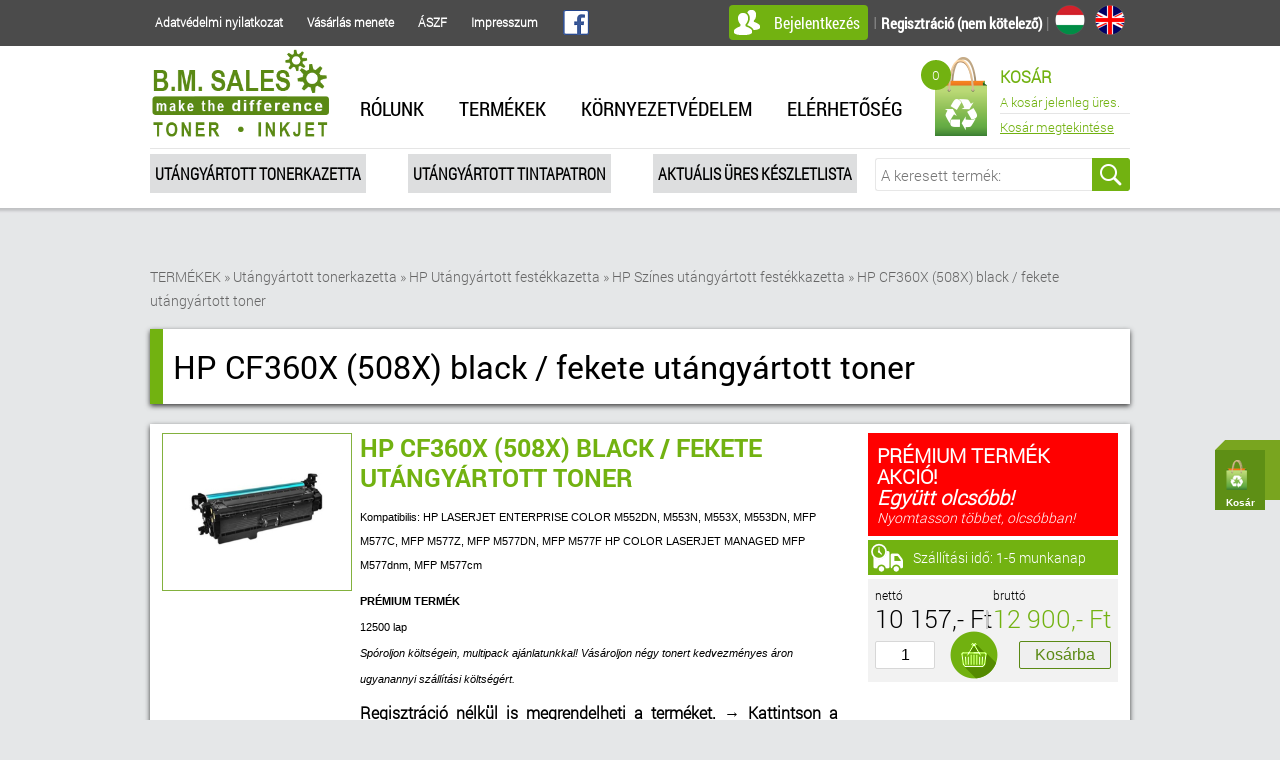

--- FILE ---
content_type: text/html; charset=utf8
request_url: https://www.bm-sales.com/HP_Utangyartott_festekkazetta4/HP_Szines_utangyartott__festekkazetta/HP_CF360X_fekete_utangyartott_toner_premium.html
body_size: 6021
content:
<!doctype html>
<html lang='hu'>
<head>
    <meta charset='utf-8'>

    <meta http-equiv='X-UA-Compatible' content='IE=edge,chrome=1'>
    <meta name='viewport' content='width=device-width, initial-scale=1, maximum-scale=1, user-scalable=no' />

    <title>HP CF360X (508X) black / fekete utángyártott toner</title>
<meta name="robots" content="ALL,INDEX,FOLLOW" />
<meta name="revisit-after" content="3 days" />
<meta name="cache-control" content="Public" />
<meta name="keywords" content="HP CF360X (508X) black / fekete utángyártott toner" />
<meta name="Description" content="PR&Eacute;MIUM TERM&Eacute;K
12500 lap
Sp&oacute;roljon k&ouml;lts&eacute;gein, multipack aj&aacute;nlatunkkal! V&aacute;s&aacute;roljon n&eacute;gy tonert kedvezm&eacute;nyes &aacute;ron ugyanannyi sz&aacute;ll&iacute;t&aacute;si k&ouml;lts&eacute;g&eacute;rt.
Regisztr&aacute;ci&oacute; n&eacute;lk&uuml;l is megrendelheti a term&eacute;ket.&nbsp;&rarr;&nbsp;Kattintson a &quot;Kos&aacute;r&quot; f&uuml;lre (jobb oldalon), &eacute;s fejezze be a v&aacute;s&aacute;rl&aacute;st k&ouml;nnyed&eacute;n.
" />

    
<!--
    <link rel='shortcut icon' href='favicon.ico' type='image/x-icon' />
    <link rel='shortcut icon bookmark' href='favicon.ico' type='image/ico' />
-->
    <link rel='stylesheet' href='/css/styles_normalize.css' type='text/css' media='screen'>
    <link rel='stylesheet' href='/css/styles_style.css' type='text/css' media='screen'>
    <link rel='stylesheet' href='/css/styles_form.css' type='text/css' media='screen'>
    <link rel='stylesheet' href='/css/styles_fancybox.css' type='text/css' media='screen'>
    <link rel='stylesheet' href='/css/styles_sweet_alert.css' type='text/css' media='screen'>

    <link rel='stylesheet' href='/css/styles_jquery.mmenu.all.css' type='text/css' media='screen'>
    <link rel='stylesheet' href='/css/styles_jquery.mmenu.fullscreen.css' type='text/css' media='screen'>
    <link rel='stylesheet' href='/css/styles_mmenu.css' type='text/css' media='screen'>
    <link rel='stylesheet' href='/css/styles_lightslider.css' type='text/css' media='screen'>
    <link rel='stylesheet' href='/css/styles_tooltipster.css' type='text/css' media='screen'>
    <link rel='stylesheet' href='/css/styles_animate.css' type='text/css' media='screen'>

    <link rel='stylesheet' href='/css/styles_responsive.css' type='text/css' media='screen'>

<link rel='stylesheet' type='text/css' href='/css/cart_side.css' />
<link rel='stylesheet' type='text/css' href='/css/jquery-ui.css' />

        <script type='text/javascript' src='/js/jquery-1.8.0.js'></script>
    <script type='text/javascript' src='/js/jQuery-tools/jquery.tools.min.js'></script>
    <script type='text/javascript' src='/js/jquery-ui.js'></script>
    
    <script type='text/javascript' src='/js/jQuery-plugins/mmenu/jquery.mmenu.min.all.js'></script>
    <script type='text/javascript' src='/js/jQuery-plugins/fancybox/jquery.fancybox.js'></script>
    <script type='text/javascript' src='/js/jQuery-plugins/placeholder/jquery.placeholder.js'></script>
    <script type='text/javascript' src='/js/jQuery-plugins/arbitrary-anchor/jquery.arbitrary-anchor.js'></script>
    <script type='text/javascript' src='/js/jQuery-plugins/sweet-alert/sweet-alert.js'></script>
    <script type='text/javascript' src='/js/jQuery-plugins/lightslider/jquery.lightSlider.js'></script>
    <script type='text/javascript' src='/js/jQuery-plugins/tooltipster/jquery.tooltipster.js'></script>
    <script type='text/javascript' src='/js/jQuery-plugins/chapcha/qaptcha.jquery.js'></script>

    <script type='text/javascript'>

function Ajax_tolt(link,hova)
{
        $('#'+hova).load(link);
}

    </script>
    <script type='text/javascript' src='/js/rutin.js'></script>
    

    <!--[if lt IE 9]>
        <script src='http://html5shiv.googlecode.com/svn/trunk/html5.js'></script>
    <![endif]-->

    <script type='text/javascript' src='/js/functions.js'></script>
	<script>
		window.dataLayer = window.dataLayer || [];
	</script>
	<!-- Google Tag Manager -->
	<script>(function(w,d,s,l,i){w[l]=w[l]||[];w[l].push({'gtm.start':
	new Date().getTime(),event:'gtm.js'});var f=d.getElementsByTagName(s)[0],
	j=d.createElement(s),dl=l!='dataLayer'?'&l='+l:'';j.async=true;j.src=
	'https://www.googletagmanager.com/gtm.js?id='+i+dl;f.parentNode.insertBefore(j,f);
	})(window,document,'script','dataLayer','GTM-MNX83MZ');</script>
	<!-- End Google Tag Manager -->
	
    <script type='text/javascript'>
                         
                        </script>
    <!-- livezilla.net PLACE SOMEWHERE IN BODY --><script type="text/javascript" id="lzdefsc" src="/livezilla/script.php?id=lzdefsc" defer></script><!-- livezilla.net PLACE SOMEWHERE IN BODY -->
	<meta name='facebook-domain-verification' content='0p5h2dcwv543moh09zlctd29o0l37g' />
</head>
<body>
<!-- Google Tag Manager (noscript) -->
<noscript><iframe src="https://www.googletagmanager.com/ns.html?id=GTM-MNX83MZ"
height="0" width="0" style="display:none;visibility:hidden"></iframe></noscript>
<!-- End Google Tag Manager (noscript) -->
                 <div id='cartBox' >
        <a href='#' gaec='Kosár' gaee='Kattintás' gael='Kosár gomb' class='ed_pghead_cart'>
            <div class='triangle'></div>
                <div class='imagebox'>
                    <div class='image'></div>
                    <div class='label'>Kosár</div>
                </div>
                <div class='contentBox'>
                    <div class='content'>
                        <span class='box' id='ed_pghead_minicart'>
                           A kosár üres. 
                        
                    </span>
                </div>
            </div>
        </a>
    </div>
    
               <script type='text/javascript'>
                         
                        </script>
<div class='loader' style=''></div>
<nav id='mobile-menu'>
                <ul><li><a href='/Magunkrol.html'>RÓLUNK</a></li>
<li><a href='/Webaruhaz.html'>TERMÉKEK</a><ul><li><a href='/Utangyartott_tonerkazetta.html'>Utángyártott tonerkazetta</a></li>
<li><a href='/Utangyartott_tintapatron.html'>Utángyártott tintapatron</a></li>
<li><a href='/Aktualis_ures_keszletlista.html'>Aktuális üres készletlista</a></li>
</ul></li>
<li><a href='/Kornyezetvedelem.html'>KÖRNYEZETVÉDELEM</a></li>
<li><a href='/Kapcsolat.html'>ELÉRHETŐSÉG</a></li>
</ul>
                </nav>
                
<div id='page-real-content'>
    <div class='wrapper mobile'>
        <div class='container'>
            <div id='mobile-menu-container'>
                <a id='hamburger' href='#mobile-menu'><span></span></a>
            </div>
        </div>
    </div>
    <div class='wrapper dark'>
        <div class='container top'>
            <p class='top_links'>
               <a href='/Adatvedelem.html'>Adatvédelmi nyilatkozat</a>
<a href='/Vasarlas_menete.html'>Vásárlás menete</a>
<a href='/aSZF.html'>ÁSZF</a>
<a href='/Impresszum.html'>Impresszum</a>

               <a class='facebook_ico' target='_blank' href='https://www.facebook.com/bmtonerpatron/'><img src='/gfx/header/bg_langico_fb.png'></a>
            </p>
            <div id='top-login'>
                <a id='login'>Bejelentkezés </a> I <a href='/Regisztracio-MutatVisszaNelkul_Nullazzal.html' class='reg'><strong>Regisztráció (nem kötelező)</strong></a> | <a class='lang_ico en' title='English' href='/main.php?Lang=EN'></a> <a href='/main.php?Lang=HU' class='lang_ico hu'></a>  
                <div id='top-login-box'>
                    <a id='popclose'>X</a>
                    <form method='post' action='?'><input type='hidden' name='Esemeny_Uj' value='/felhcsoport-Belepes.html'>
                        <label>Név: <input type='text' name='LOGIN' id='LOGIN'></label>
                        <label>Jelszó: <input type='password' name='JELSZO' id='JELSZO'></label>
                        <input type='submit' value='Bejelentkezés'>
                        <p><a href='/felhcsoport-EmlekeztetoUrlapKiAd.html'>Elfelejtette jelszavát?</a></p> 
                    </form>
                </div>
            </div>
                 

        </div>
    </div>
    <div class='wrapper white hasshadow'>
        <div class='container'>
            <div class='border'>
                <a href='/main.php' id='top-logo'><img src='/gfx/header/img_logo.png'  /></a>
                <div id='main-menu'>
                    <ul id='main-menu-list'>
                      <li><a href='/Magunkrol.html'>RÓLUNK</a></li>
<li><a href='/Webaruhaz.html'>TERMÉKEK</a></li>
<li><a href='/Kornyezetvedelem.html'>KÖRNYEZETVÉDELEM</a></li>
<li><a href='/Kapcsolat.html'>ELÉRHETŐSÉG</a></li>

                    </ul>

                </div>
                             <a id='top-basket'>
                    <span class='haveitem'>0</span>
                    <div class='basket_title_line'>
                        <span class='basket_title'>Kosár</span>
                        <span class='basket_empty'>A kosár jelenleg üres.<span>
                    </div>
                    <span class='basket_link'>Kosár megtekintése</span>
                </a>
            </div>
            <div class='top_nav'>
                <nav id='top-nav'>
                    <ul id='top-menu'>
                        <li><a href='/Utangyartott_tonerkazetta.html'>Utángyártott tonerkazetta</a></li>
<li><a href='/Utangyartott_tintapatron.html'>Utángyártott tintapatron</a></li>
<li><a href='/Aktualis_ures_keszletlista.html'>Aktuális üres készletlista</a></li>

                    </ul>
                </nav>
                <div id='top-search-box'>
<form name='Keresform' method='get' action='' enctype='multipart/form-data' style="margin-top: 0; margin-bottom: 0">
   <input type='hidden' name='Esemeny_Uj' value='/Termekek-Kereses.html'><input type='hidden' name='Honnan' value='0'>
                        <input type='text' name='Mitkeres' id='Mitkeres' placeholder='A keresett termék:' />
                        <input type='submit' value='' />
                    </form>
                </div>
            </div>
        </div>
          <script>
          $(document).ready(function() {            
          Auto_kieg('Mitkeres','/Termekek-Ajax_keres.html');
          })
          </script>
          
    </div>
    	
    <div class='wrapper gray' style='margin-top: 25px'>
        <div class='container'>
            <div class='content'><!--munkaterulet-->
                    <div class='bread_crumbs'><p><a href='/Termekek.html' >TERMÉKEK</a>
                                         » <a href='/Utangyartott_tonerkazetta.html' >Utángyártott tonerkazetta</a>
                                         » <a href='/Utangyartott_tonerkazetta/HP_Utangyartott_festekkazetta4.html' >HP Utángyártott festékkazetta</a>
                                         » <a href='/Utangyartott_tonerkazetta/HP_Utangyartott_festekkazetta4/HP_Szines_utangyartott__festekkazetta.html' >HP Színes utángyártott  festékkazetta</a>
                                         » <a href='/HP_Utangyartott_festekkazetta4/HP_Szines_utangyartott__festekkazetta/HP_CF360X_fekete_utangyartott_toner_premium.html' >HP CF360X (508X) black / fekete utángyártott toner</a>
                                        </p></div>
         <div id='page-title'>
                    <h1>HP CF360X (508X) black / fekete utángyártott toner</h1>                    
                </div>
         
          <div class='prod_items'>
            <div class='item'>
                <div class='prodimage'><a href='/HP_Utangyartott_festekkazetta4/HP_Szines_utangyartott__festekkazetta/HP_CF360X_fekete_utangyartott_toner_premium.html' ><img src='/upload/2018_10/09/153907652717201314/cf360black.jpg' border='0' /></a></div>
                <div class='prod_text' >
                    <h2>HP CF360X (508X) black / fekete utángyártott toner</h2>
                    <p style='font-family:arial,tahoma,verdana,geneva,helvetica,sans-serif; font-size:11px'>Kompatibilis: HP LASERJET ENTERPRISE COLOR M552DN, M553N, M553X, M553DN, MFP M577C, MFP M577Z, MFP M577DN, MFP M577F HP COLOR LASERJET MANAGED MFP M577dnm, MFP M577cm</p>
                    <p><span style="font-family:arial,tahoma,verdana,geneva,helvetica,sans-serif; font-size:11px"><strong>PR&Eacute;MIUM TERM&Eacute;K</strong><br />
12500 lap</span><br />
<span style="font-family:arial,tahoma,verdana,geneva,helvetica,sans-serif; font-size:11px"><em>Sp&oacute;roljon k&ouml;lts&eacute;gein, multipack aj&aacute;nlatunkkal! V&aacute;s&aacute;roljon n&eacute;gy tonert kedvezm&eacute;nyes &aacute;ron ugyanannyi sz&aacute;ll&iacute;t&aacute;si k&ouml;lts&eacute;g&eacute;rt.</em></span>
<div style="text-align:justify"><strong>Regisztr&aacute;ci&oacute; n&eacute;lk&uuml;l is megrendelheti a term&eacute;ket.&nbsp;</strong><strong>&rarr;&nbsp;</strong><strong>Kattintson a &quot;Kos&aacute;r&quot; f&uuml;lre (jobb oldalon), &eacute;s fejezze be a v&aacute;s&aacute;rl&aacute;st k&ouml;nnyed&eacute;n.</strong></div>
</p>
                    <p class='offer_text'><a href='HP_Utangyartott_festekkazetta4/HP_Szines_utangyartott__festekkazetta/HP_CF360X_szines_multipack_utangyartott_toner_premium.html'>Multipack ajánlatunkért kattintson ide</a></p>
                </div>
                <div class='prod_infos'>
                                    <div class='box red'>
                    <p><strong>PR&Eacute;MIUM TERM&Eacute;K<br />
AKCI&Oacute;!</strong><br />
<strong><em>Egy&uuml;tt olcs&oacute;bb!</em></strong><br />
<em>Nyomtasson t&ouml;bbet, olcs&oacute;bban!</em></p>
                </div>

                      <div class='box shiping'>
                    <p>Szállítási idő: 1-5 munkanap</p>
                </div>
                   <div class='box basket'>                    <div class='half'><p><small>nettó</small> 10 157,- Ft</p></div>
                    <div class='half'><p><small>bruttó</small> <span class='green'>12 900,- Ft</span></p></div>
<div class='row'><form name='KosarForm87384' method='post' action='' enctype='multipart/form-data' style="margin-top: 0; margin-bottom: 0">
   <input type='hidden' name='Esemeny_Uj' value='/HP_Utangyartott_festekkazetta4/HP_Szines_utangyartott__festekkazetta/HP_CF360X_fekete_utangyartott_toner_premium-Kosarba.html'>
<input type='text' name='Mennyiseg' id='Mennyiseg' value='1' class='cart_inpbox' />
                                <img src='/gfx/design/img_basketicon.png' />
                                <input type='submit'  value='Kosárba' onclick="if (document.KosarForm87384.Mennyiseg.value==''){alert('A mennyiség nem lehet üres');return false;}else return true;" />
   

                                </form></div></div>
                </div>
            </div></div><!--vissza1-->
                <p align=center>
                                                <table width='81' border='0' cellspacing='0' cellpadding='0' height='18' align=center >
                                                  <tr> 
                                                    <td align='center'><a href=/fo-AlapFeladat.html class='favourites'><img src='/images/vissza.gif' border=0></a>
                                                    </td>
                                                  </tr>
                                                </table>
                </p>
                <br><!--vissza2-->
                
         
        
</div>
        </div>
    </div>
    <div class='wrapper green'>
        <div class='container'>
            <h2 class='box_title white'>AKCIÓS TERMÉKEK</h2>
            <div class='scrollable' id='scrollable'>

            <a class='prev browse left'></a>
            <a class='next browse right'></a>

            <div class='items'>

               <div class='slide'>
 <a href='/HP_Utangyartott_festekkazetta4/HP_Szines_utangyartott__festekkazetta/HP_CLJ_2600Q6000A_fekete_utangyartott_festekkazetta.html?Akciobol=1'><div class='img_holder'><img src='/upload/2012_07/19/134269199667237543/q6000.jpg' /></div><span class='title'>HP CLJ 2600/Q6000A black / fekete / utángyártott toner <br />nettó 8 661,- Ft | bruttó <span class='green'>11 000,- Ft</span></span></a>            
             
             <a href='/HP_Utangyartott_festekkazetta4/HP_Szines_utangyartott__festekkazetta/HP_CLJ_2600Q6001A_kek_utangyartott_festekkazetta.html?Akciobol=1'><div class='img_holder'><img src='/upload/2012_07/19/134269201170054769/q6001.jpg' /></div><span class='title'>HP CLJ 2600/Q6001A cyan / kék / utángyártott toner<br />nettó 8 661,- Ft | bruttó <span class='green'>11 000,- Ft</span></span></a>            
             
             <a href='/HP_Utangyartott_festekkazetta4/HP_Szines_utangyartott__festekkazetta/HP_CLJ_2600Q6002A_sarga_utangyartott_festekkazetta.html?Akciobol=1'><div class='img_holder'><img src='/upload/2012_07/19/134269202816571445/q6002.png' /></div><span class='title'>HP CLJ 2600/Q6002A yellow / sárga / utángyártott toner <br />nettó 8 661,- Ft | bruttó <span class='green'>11 000,- Ft</span></span></a>            
             
            </div><div class='slide'>
 <a href='/HP_Utangyartott_festekkazetta4/HP_Szines_utangyartott__festekkazetta/HP_CLJ_2600Q6003A_magenta_utangyartott_festekkazetta.html?Akciobol=1'><div class='img_holder'><img src='/upload/2012_07/19/134269204428774198/q6003.jpg' /></div><span class='title'>HP CLJ 2600/Q6003A magenta utángyártott toner <br />nettó 8 661,- Ft | bruttó <span class='green'>11 000,- Ft</span></span></a>            
             
             <a href='/KYOCERA_Utangyartott_festekkazetta/KYOCERA_Utangyartott_festekkazetta7/Kyocera_TK120_utangyartott_tonerkazetta.html?Akciobol=1'><div class='img_holder'><img src='/upload/2012_08/03/134397522466372148/tk120.jpg' /></div><span class='title'>Kyocera TK-120 utángyártott toner<br />nettó 5 197,- Ft | bruttó <span class='green'>6 600,- Ft</span></span></a>            
             
             <a href='/KYOCERA_Utangyartott_festekkazetta/KYOCERA_Utangyartott_festekkazetta7/Kyocera_TK130_utangyartott_tonerkazetta.html?Akciobol=1'><div class='img_holder'><img src='/upload/2012_08/03/134397523976862725/tk130.jpg' /></div><span class='title'>Kyocera TK-130 utángyártott toner<br />nettó 5 118,- Ft | bruttó <span class='green'>6 500,- Ft</span></span></a>            
             
            </div><div class='slide'>
 <a href='/KYOCERA_Utangyartott_festekkazetta/KYOCERA_Utangyartott_festekkazetta7/Kyocera_TK140_utangyartott_festekkazetta.html?Akciobol=1'><div class='img_holder'><img src='/upload/2012_08/03/134397526043511233/tk140.png' /></div><span class='title'>Kyocera TK-140 utángyártott toner<br />nettó 5 118,- Ft | bruttó <span class='green'>6 500,- Ft</span></span></a>            
             
             <a href='/KYOCERA_Utangyartott_festekkazetta/KYOCERA_Utangyartott_festekkazetta7/Kyocera_TK20_utangyartott_festekkazetta.html?Akciobol=1'><div class='img_holder'><img src='/upload/2012_08/03/134397863184087260/tk20.png' /></div><span class='title'>Kyocera TK-20 utángyártott toner <br />nettó 5 079,- Ft | bruttó <span class='green'>6 450,- Ft</span></span></a>            
             
             <a href='/KYOCERA_Utangyartott_festekkazetta/KYOCERA_Utangyartott_festekkazetta7/Kyocera_TK320_utangyartott_festekkazetta.html?Akciobol=1'><div class='img_holder'><img src='/upload/2012_08/03/134397869339722033/tk320.jpg' /></div><span class='title'>Kyocera TK-320 utángyártott toner <br />nettó 5 551,- Ft | bruttó <span class='green'>7 050,- Ft</span></span></a>            
             
            </div>
               
            </div>

            </div>
        </div>
    </div>
		
        <div class='wrapper white'>
        <div class='container'>
            <div class='certs'>
                <a><img src='/gfx/content/certs/img_cert_1.jpg' /></a>
                <a><img src='/gfx/content/certs/img_cert_2.jpg' /></a>
                <a><img src='/gfx/content/certs/img_cert_3.jpg' /></a>
                <a><img src='/gfx/content/certs/img_cert_4.jpg' /></a>
                <a><img src='/gfx/content/certs/img_cert_5.jpg' /></a>
                <a><img src='/gfx/content/certs/img_cert_6.jpg' /></a>
                <a><img src='/gfx/content/certs/img_cert_7.jpg' /></a>
                <a><img src='/gfx/content/certs/img_cert_8.jpg' /></a>
                <a><img src='/gfx/content/certs/img_cert_9.jpg' /></a>
            </div>
        </div>
    </div>
    
    
                <div class='wrapper onlygreen'>
        <div class='two_thrid'>
            <div id='map'>
            	<iframe src="https://www.google.com/maps/embed?pb=!1m18!1m12!1m3!1d2708.6141632514395!2d16.631165216370256!3d47.24369257916211!2m3!1f0!2f0!3f0!3m2!1i1024!2i768!4f13.1!3m3!1m2!1s0x476eb9db869c31ab%3A0x5f660a9d0945a966!2sB.M.+Sales+Bt.!5e0!3m2!1shu!2shu!4v1563904942497!5m2!1shu!2shu" width="100%" height="100%" frameborder="0" style="border:0" allowfullscreen></iframe>
			</div>
        </div>
        <div class='thrid'>
            <div class='contact_info'>
                <h3>ELÉRHETŐSÉG</h3>
                <p>B.M.Sales Bt.<br />Telephely: 9700 Szombathely, Szövő u. 100. <br />Levelezési cím: 9700 Szombathely, Bogáncs u. 12/A </p>
                <p>Telefon/Fax: +36 70 312 2526</p>
                <p>E-mail: <a href='mailto:sales@bm-sales.com'>sales@bm-sales.com</a><br />WEB: <a href='http://www.bm-sales.com'>www.bm-sales.com</a></p>
            </div>
        </div>
    </div>
                <div class='wrapper gray'>
        <div class='container'>

            <script type='text/javascript'>
                function HirlevelEllenor()
                {
                        if (document.HirlevelForm.HIRLEVEL_EMAIL.value=='')
                        {
                                alert('Az email mezõ nem lehet üres!');
                                document.HirlevelForm.HIRLEVEL_EMAIL.focus();
                        }else return true;
                        return false;
                }
                </script>
<div class='newsletter'>
                <div id='newsletter-box'>
                    <a href='https://www.facebook.com/bmtonerpatron/' target='_blank' class='facebook_ico'></a>
  <form name='HirlevelForm' method='post' action=''  enctype='multipart/form-data' >
   <input type='hidden' name='Esemeny_Uj' value='/Hirlevel-Eligazit.html'>
   <input type='hidden' name='Igazit' value='Fel'>
                        <input type='text' name='HIRLEVEL_NEV' id='HIRLEVEL_NEV' placeholder='Kérem adja meg a nevét' />
                        <input type='email' name='HIRLEVEL_EMAIL' id='HIRLEVEL_EMAIL' placeholder='Kérem adja meg e-mail címét' />
                        <input type='submit' value='hírlevél kérése' onclick="return HirlevelEllenor();"/>
                    </form>
                </div>
                <p class='copy'>Copyright <a href='javascript:void(0);' class='nolink'>&copy;</a> 2026 <a href='/'>B.M. SALES Bt.</a> Minden jog fenntartva.</p>
                
            </div>
        </div>
    </div>
</div>
    <script type='text/javascript'>
        $(document).ready(function(){
            $('div.submenu_tabs').tabs('div.item', {
                event: 'mouseover'
            });
        });
    </script><span id='rejtett' style="display:none"></span>

<!-- Google Code for V&aacute;s&aacute;rl&aacute;s Conversion Page -->
<script type="text/javascript">
/* <![CDATA[ */
var google_conversion_id = 869971005;
var google_conversion_language = "en";
var google_conversion_format = "3";
var google_conversion_color = "ffffff";
var google_conversion_label = "eZIUCIurt2sQvejqngM";
var google_remarketing_only = false;
/* ]]> */
</script>
<script type="text/javascript" src="//www.googleadservices.com/pagead/conversion.js">
</script>
<noscript>
<div style="display:inline;">
<img height="1" width="1" style="border-style:none;" alt="" src="//www.googleadservices.com/pagead/conversion/869971005/?label=eZIUCIurt2sQvejqngM&amp;guid=ON&amp;script=0"/>
</div>
</noscript>
</body>
</html>

                <script type='text/javascript'>
                         
                        </script><script type='text/javascript'></script>

--- FILE ---
content_type: application/javascript
request_url: https://www.bm-sales.com/js/functions.js
body_size: 2744
content:
jQuery(window).load(function() { $(".loader").fadeOut("slow"); });
$(document).ready(function(){	 
    $('a.fancy').fancybox({
        closeClick  : false,
        openEffect : 'elastic',
        openSpeed  : 150,
        nextEffect : 'elastic',

        closeEffect : 'elastic',
        closeSpeed  : 150,
        closeBtn  : true,
        arrows    : true,
        nextClick : true
/*
        ,
        hideOnOverlayClick : false,
        helpers : {
            thumbs : {
                width  : 100,
                height : 100
            }
 
            overlay : {closeClick: false}
        }
*/
    });
    swal.setDefaults({ 
        confirmButtonColor: '#0000'
    });


    $('input, textarea').placeholder();

    $(".youtube_v").click(function() {
        $.fancybox({
                'padding'       : 0,
                'autoScale'     : false,
                'transitionIn'  : 'none',
                'transitionOut' : 'none',
                'title'         : this.title,
                'width'         : 680,
                'height'        : 495,
                'href'          : this.href.replace(new RegExp("watch\\?v=", "i"), 'v/'),
                'type'          : 'swf',
                'swf'           : {
                     'wmode'        : 'transparent',
                    'allowfullscreen'   : 'true'
                }
            });

        return false;
    });

    $("#mobile-menu").mmenu({
     "extensions": [ "border-none", "pageshadow", "theme-dark"],
     //"autoHeight": true,
     "counters": true,
     "sectionIndexer": true,
     "navbar"          : {
          title           : "Menü"
      }
    }, {
       // configuration
       offCanvas: {
          pageNodetype: "div#page-real-content"
       }
    });


    $("a#login").click(function() {
        $('div#top-login-box').toggle("fast");
    });

    $("#popclose").click(function() {
        $('div#top-login-box').toggle("fast");
    });


    $('.wrapper.submenu').hide("fast");

    $('a.has_sub').click(function() {
        if ($(this).hasClass('current')) {
            $('.submenu.wrapper').animate({
                    height: "toggle",
                    }, 50, function() {
                // Animation complete.
                });

            $(this).removeClass('current');
        }     
        else {
                $('a.has_sub').removeClass('current');
                $('div.wrapper.submenu').hide();        
                $(this).addClass('current');
                $('#'+$(this).attr("id")+'-submenu').slideToggle("fast");

        }
    });






    $(document).mouseup(function (e)
    {
        var container = $(".submenu");

        if (!container.is(e.target) // if the target of the click isn't the container...
            && container.has(e.target).length === 0 && !$('.has_sub').is(e.target)) // ... nor a descendant of the container

        {
            container.hide();

            $('a.has_sub').removeClass('current');
        }
    });




    $("ul#lightSlider").lightSlider({
        slideWidth: 260,
        slideMargin: 1,
        slideMove: 1,
        minSlide: 1,
        auto: true,
        loop: true,
        mode: "slide",
        useCSS:true,
        pause: 1900,
        controls:true,
        pager:false,
        keyPress:true,
        maxSlide: 50,
        swipeThreshold:10
    });


    

    equalheight = function(container){

    var currentTallest = 0,
         currentRowStart = 0,
         rowDivs = new Array(),
         $el,
         topPosition = 0;
     $(container).each(function() {

       $el = $(this);
       $($el).height('auto')
       topPostion = $el.position().top;

       if (currentRowStart != topPostion) {
         for (currentDiv = 0 ; currentDiv < rowDivs.length ; currentDiv++) {
           rowDivs[currentDiv].height(currentTallest);
         }
         rowDivs.length = 0; // empty the array
         currentRowStart = topPostion;
         currentTallest = $el.height();
         rowDivs.push($el);
       } else {
         rowDivs.push($el);
         currentTallest = (currentTallest < $el.height()) ? ($el.height()) : (currentTallest);
      }
       for (currentDiv = 0 ; currentDiv < rowDivs.length ; currentDiv++) {
         rowDivs[currentDiv].height(currentTallest);
       }
     });
    }

    $(window).load(function() {
      equalheight('div.offers div.item');
      equalheight('div.gallery div.item');
      equalheight('div.configurator div.gray div.item');
      equalheight('div.prod_category div.item div.border');

    });


    $(window).resize(function(){
      equalheight('div.offers div.item');
      equalheight('div.gallery div.item');
      equalheight('div.configurator div.gray div.item');
      equalheight('div.prod_category div.item div.border');
    });



    $('samp.tooltip').tooltipster({
        contentAsHTML: true
    });



    //Initiate scrollable as normal
    $(".scrollable").scrollable();
    
    // Call our responsive function
    responsiveScrollable();
    
    // Call our responsive funtion every time the browser window is resized
    $(window).resize(function() {
      responsiveScrollable();
    });


    $(".onlynummeric").keydown(function (e) {
        // Allow: backspace, delete, tab, escape, enter and .
        if ($.inArray(e.keyCode, [46, 8, 9, 27, 13, 110, 190]) !== -1 ||
             // Allow: Ctrl+A
            (e.keyCode == 65 && e.ctrlKey === true) ||
             // Allow: Ctrl+C
            (e.keyCode == 67 && e.ctrlKey === true) ||
             // Allow: Ctrl+X
            (e.keyCode == 88 && e.ctrlKey === true) ||
             // Allow: home, end, left, right
            (e.keyCode >= 35 && e.keyCode <= 39)) {
                 // let it happen, don't do anything
                 return;
        }
        // Ensure that it is a number and stop the keypress
        if ((e.shiftKey || (e.keyCode < 48 || e.keyCode > 57)) && (e.keyCode < 96 || e.keyCode > 105)) {
            e.preventDefault();
        }
    });



/*

equalheight = function(container){

var currentTallest = 0,
     currentRowStart = 0,
     rowDivs = new Array(),
     $el,
     topPosition = 0;
 $(container).each(function() {

   $el = $(this);
   $($el).height('auto')
   topPostion = $el.position().top;

   if (currentRowStart != topPostion) {
     for (currentDiv = 0 ; currentDiv < rowDivs.length ; currentDiv++) {
       rowDivs[currentDiv].height(currentTallest);
     }
     rowDivs.length = 0; // empty the array
     currentRowStart = topPostion;
     currentTallest = $el.height();
     rowDivs.push($el);
   } else {
     rowDivs.push($el);
     currentTallest = (currentTallest < $el.height()) ? ($el.height()) : (currentTallest);
  }
   for (currentDiv = 0 ; currentDiv < rowDivs.length ; currentDiv++) {
     rowDivs[currentDiv].height(currentTallest);
   }
 });
}

$(window).load(function() {
  equalheight('div.list_item');
});


$(window).resize(function(){
  equalheight('div.list_item');
});

*/


    /*http://tristanedwards.me/sweetalert*/

 /*   
    //Selectbox
    $("select.selectbox").selectbox({ effect: "slide"  });
    //Image Corp
    $('img.offer').resizecrop({
        width: '105',
        height: '64'
    });
    $('img.gallery_pic').resizecrop({
        width: '180',
        height: '180'
    });
/*    
    $('.img_holder img.wellness').resizecrop({
        width: '593',
        height: '263'
    });
*/
/*    $('.datepicker').pickadate();


    //toggle
    $('.more_description').hide("fast");
    $('a.more_info').click(function() {
        if ($(this).hasClass('current')) {
            $('.more_description').hide("fast");
            $(this).removeClass('current');
        }     
        else {
                $('a.more_info').removeClass('current');
                $('div.more_description').hide();        
                $(this).addClass('current');
                $('#'+$(this).attr("id")+'-description').toggle("fast");
        }
    });
*/
});
    
function langalert(lang) {
    if ( lang == 'en') {
        sweetAlert("Oops...", "This website is under construction!\nPlease visit later!", "error");

    } else if ( lang == 'de') {
        sweetAlert("Oops...", "An dieser Website wird gerade gebaut.\nBitte schauen Sie später noch einmal vorbei.", "error");
    }
}


function responsiveScrollable(){
    
    // Set width of scrollable slides to width of browser window
    //var siteWidth = $(window).width();
    var siteWidth = $(".container").width();
    $('.scrollable .slide').css('width', siteWidth);
    
    // Set scrollable height to be proportional to the aspect ratio of the slide's content - eg if in your design the slide is 1000w x 500h, this ratio would be 2
    //var bannerHeight = $(window).width() / 2;   
    //$('.scrollable').css('height', bannerHeight);
    
    // Use the api to reposition the slide once it's been resized (if the broswer is resized)
    var api = $(".scrollable").data('scrollable');
    var currentSlide = api.getIndex();
    api.seekTo(currentSlide, 50);
    
}

--- FILE ---
content_type: text/plain
request_url: https://www.google-analytics.com/j/collect?v=1&_v=j102&a=208241982&t=pageview&_s=1&dl=https%3A%2F%2Fwww.bm-sales.com%2FHP_Utangyartott_festekkazetta4%2FHP_Szines_utangyartott__festekkazetta%2FHP_CF360X_fekete_utangyartott_toner_premium.html&ul=en-us%40posix&dt=HP%20CF360X%20(508X)%20black%20%2F%20fekete%20ut%C3%A1ngy%C3%A1rtott%20toner&sr=1280x720&vp=1280x720&_u=KGBAAAIxAAAAACAAI~&jid=1673666951&gjid=1695092155&cid=1604806342.1768704275&tid=UA-49600850-1&_gid=1284237958.1768704275&_r=1&_slc=1&z=1926442938
body_size: -450
content:
2,cG-DL9E2PHGM8

--- FILE ---
content_type: application/javascript
request_url: https://www.bm-sales.com/js/rutin.js
body_size: 393
content:
function Auto_kieg(Mezonev,Link) {
$( "#"+Mezonev).autocomplete
(
{

        select: function( event, ui )
        {
            document.Keresform.Mitkeres.value=ui.item.value;
            document.Keresform.submit();
        },
        source: function( request, response )
        {
            szo=request.term;
            if (szo.length<1)return false; 

                 $.ajax(
                {
                        url: Link,
                        data:
                        {
                                featureClass: "P",
                                style: "full",
                                maxRows: 12,
                                Atad: request.term
                        },
                        success: function( data )
                        {
                            response( $.map( data.Names, function( item )
                            {
                                 return {
                                 label: item.name,
                                 value: item.value
                                 }

                             }
                              ));
                        }
                });
        }
});
};


    